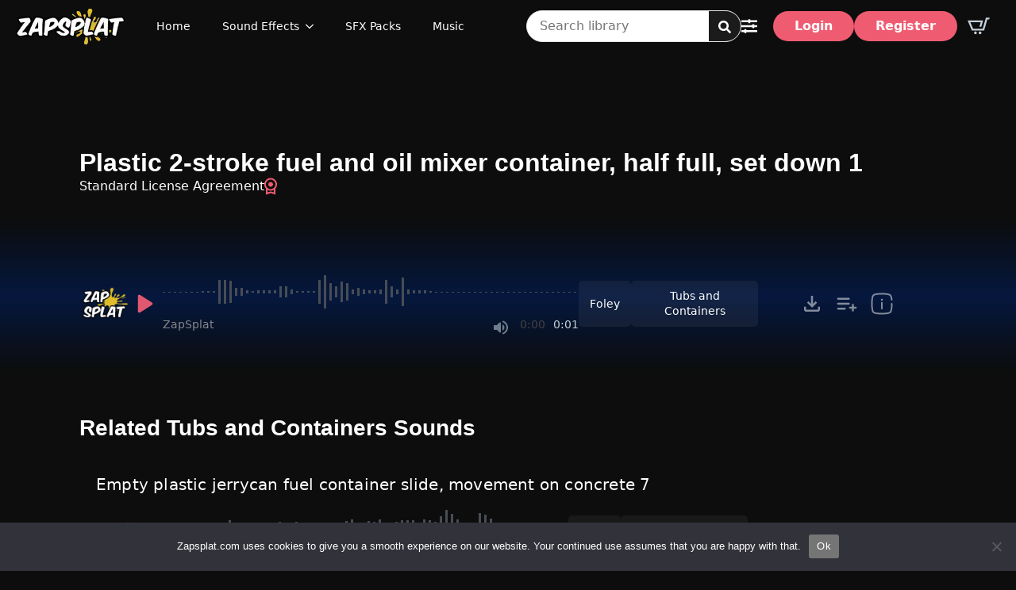

--- FILE ---
content_type: text/css; charset=utf-8
request_url: https://www.zapsplat.com/wp-content/cache/min/1/wp-content/plugins/slicewp/assets/css/style-front-end.css?ver=1766727800
body_size: 5182
content:
:root{--slicewp-litepicker-month-header-color:#333;--slicewp-litepicker-button-prev-month-color:#333;--slicewp-litepicker-button-next-month-color:#333;--slicewp-litepicker-button-prev-month-color-hover:#333;--slicewp-litepicker-button-next-month-color-hover:#333;--slicewp-litepicker-month-weekday-color:#9e9e9e;--slicewp-litepicker-month-week-number-color:#9e9e9e;--slicewp-litepicker-day-width:40px;--slicewp-litepicker-day-color:#333;--slicewp-litepicker-day-color-hover:#34495e;--slicewp-litepicker-is-today-color:#333;--slicewp-litepicker-is-in-range-color:rgba( 52, 73, 94, 0.2 );--slicewp-litepicker-is-start-color:#fff;--slicewp-litepicker-is-start-color-bg:#34495e;--slicewp-litepicker-is-end-color:#fff;--slicewp-litepicker-is-end-color-bg:#34495e}[class^="slicewp"] svg,[class^="slicewp"] .dashicons{display:inline-block;width:18px;height:18px;line-height:18px;font-size:18px;vertical-align:middle}[class^="slicewp"] button svg{margin-right:5px}.slicewp-description *{font-size:.875rem}.slicewp-description>:first-child{margin-top:0}.slicewp-description>:last-child{margin-bottom:0}.slicewp-grid{display:grid;grid-gap:1rem;gap:1rem;grid-template-columns:repeat(2,minmax(0,1fr))}.slicewp-grid>div{display:flex}.slicewp-grid.slicewp-columns-2{grid-template-columns:repeat(2,minmax(0,1fr))}@media screen and (min-width :1281px){.slicewp-grid{grid-template-columns:repeat(4,minmax(0,1fr))}.slicewp-grid.slicewp-columns-2{grid-template-columns:repeat(2,minmax(0,1fr))}}@media screen and (max-width :720px){.slicewp-grid{grid-template-columns:unset!important}}.slicewp-user-notice{width:100%;border-style:solid;border-width:2px;border-radius:6px;margin:5px 0 1em 0;padding:15px;box-sizing:border-box}.slicewp-user-notice.slicewp-error{background:#ffebeb;border-color:#dc3232}.slicewp-user-notice.slicewp-warning{background:#fff7ea;border-color:#f39c12}.slicewp-user-notice.slicewp-updated{background:#e0ffe3;border-color:#46b450}.slicewp-user-notice>:first-child{margin-top:0}.slicewp-user-notice>:last-child{margin-bottom:0}.slicewp-global-overlay{display:none;position:fixed;z-index:1001;top:0;bottom:0;left:0;right:0;opacity:0;visibility:hidden;transition:all 0.15s ease-in-out;background:rgba(0,0,0,.3);overflow-y:scroll}.slicewp-global-overlay.slicewp-prepare-open,.slicewp-global-overlay.slicewp-prepare-close{display:block}.slicewp-global-overlay.slicewp-opened{display:block;opacity:1;visibility:visible}.slicewp-global-overlay .slicewp-global-overlay-title{margin-top:0;margin-bottom:1rem}.slicewp-global-overlay .slicewp-global-overlay-inner{position:relative;top:25px;background:#fff;border-radius:.375rem;max-width:700px;margin:2rem auto;padding:2rem;box-sizing:border-box;transition:all 0.15s ease-in-out}.slicewp-global-overlay .slicewp-global-overlay-close{position:absolute;top:10px;right:10px;display:flex;width:24px;height:24px;align-items:center;justify-content:center;cursor:pointer}.slicewp-global-overlay .slicewp-global-overlay-close svg{margin-right:0}.slicewp-global-overlay.slicewp-opened .slicewp-global-overlay-inner,.slicewp-global-overlay.slicewp-opened .slicewp-creative-wrapper{top:0}.slicewp-global-overlay-qr-code .slicewp-global-overlay-inner{max-width:500px;padding:4rem;text-align:center}.slicewp-global-overlay-qr-code .slicewp-global-overlay-inner img{display:inline-block;height:200px}.slicewp-global-overlay-qr-code .slicewp-global-overlay-inner div{margin-top:1rem}.slicewp-global-overlay-qr-code .slicewp-global-overlay-inner strong,.slicewp-global-overlay-qr-code .slicewp-global-overlay-inner span{display:block}.slicewp-global-overlay-qr-code .slicewp-global-overlay-inner button{margin-top:1rem}.slicewp-loader,.slicewp-loader:before,.slicewp-loader:after{border-radius:50%;width:9px;height:9px;animation-fill-mode:both;animation:slicewp_loader_animation 1.2s infinite ease-in-out}.slicewp-loader{position:relative;display:inline-block;color:#2e4453;font-size:7px;text-indent:-9999em;transform:translateZ(0);animation-delay:-0.16s}.slicewp-loader:before,.slicewp-loader:after{content:'';position:absolute;top:0}.slicewp-loader:before{left:-16px;animation-delay:-0.32s}.slicewp-loader:after{left:16px}@keyframes slicewp_loader_animation{0%,80%,100%{box-shadow:0 9px 0 -7px}40%{box-shadow:0 9px 0 0}}.slicewp-loading-overlay{position:absolute;z-index:1;top:0;left:0;width:100%;height:100%;background:rgba(255,255,255,.6);border-radius:inherit;opacity:0;transition:opacity 0.135s ease-in-out}.slicewp-loading-overlay.slicewp-active{opacity:1}.slicewp-loading-overlay .slicewp-loader{position:absolute;top:50%;left:50%;margin-top:-15px;margin-left:-5px}.slicewp-progressbar{background:#eee;border-radius:20px;height:8px;overflow:hidden}.slicewp-progressbar-fill{background:#2d98da;height:100%;border-radius:20px}.slicewp-field-wrapper{margin-bottom:25px}.slicewp-field-wrapper.slicewp-last{margin-bottom:0}.slicewp-field-wrapper input[type=text],.slicewp-field-wrapper input[type=email],.slicewp-field-wrapper input[type=url],.slicewp-field-wrapper input[type=password],.slicewp-field-wrapper textarea,.slicewp-field-wrapper select{width:100%;max-width:100%}.slicewp-field-wrapper input[type=password]{padding-right:2.5rem}.slicewp-field-wrapper select{padding:.25rem}.slicewp-field-wrapper ul.slicewp-field-radio-wrapper,.slicewp-field-wrapper ul.slicewp-field-checkbox-wrapper{list-style:none;padding:0;margin:0}.slicewp-field-wrapper ul.slicewp-field-radio-wrapper label,.slicewp-field-wrapper ul.slicewp-field-checkbox-wrapper label,.slicewp-field-wrapper.slicewp-field-wrapper-terms-and-conditions label{display:inline-block;width:auto;cursor:pointer}.slicewp-field-wrapper .slicewp-field-drag-drop-area{position:relative;padding:2rem 1rem;text-align:center;border:2px dashed #c1c1c1;border-radius:5px;background:#f9f9f9;cursor:pointer}.slicewp-field-wrapper .slicewp-field-drag-drop-area.slicewp-highlight{border-color:#3498db;background:rgba(52,152,219,.1)}.slicewp-field-wrapper .slicewp-field-drag-drop-area svg{width:30px;height:30px;color:inherit;margin-bottom:10px}.slicewp-field-wrapper .slicewp-field-drag-drop-area p{margin-top:0;margin-bottom:0}.slicewp-field-wrapper .slicewp-field-drag-drop-area input{position:absolute;top:0;left:0;opacity:0;height:1px;width:1px}.slicewp-field-file-item{display:flex;align-items:center;line-height:1;padding:8px;background:#f1f1f1;border-radius:4px;margin-top:10px;font-size:.875rem}.slicewp-field-file-item-remove{margin-left:auto}.slicewp-field-file-item-remove svg{width:16px;height:16px;color:#000;vertical-align:middle}.slicewp-field-file-item-name{display:inline-block;vertical-align:middle}.slicewp-field-file-item-size{display:inline-block;vertical-align:middle;font-style:italic;margin-left:5px}.slicewp-field-description *{font-size:.875rem}.slicewp-field-description>:first-child{margin-top:0}.slicewp-field-description>:last-child{margin-bottom:0}.slicewp-field-description-placement-before .slicewp-field-description{margin-bottom:.5rem}.slicewp-field-description-placement-after .slicewp-field-description{margin-top:.25rem}.slicewp-field-has-description>h2,.slicewp-field-has-description>h3,.slicewp-field-has-description>h4,.slicewp-field-has-description>h5,.slicewp-field-has-description>h6{margin-bottom:.25rem}.slicewp-field-error-message *{font-size:.875rem;font-style:italic;color:#c0392b}.slicewp-field-error-message>:first-child{margin-top:0}.slicewp-field-error-message>:last-child{margin-bottom:0}.slicewp-field-rule{margin:5px 0}.slicewp-field-wrapper .slicewp-field-input-password{position:relative;margin:0;padding:0}.slicewp-field-wrapper .slicewp-field-input-password .slicewp-show-hide-password{position:absolute;display:flex;align-items:center;justify-content:center;width:22px;height:22px;right:11px;top:50%;margin-top:-11px}.slicewp-field-wrapper .slicewp-field-input-password .slicewp-show-hide-password svg{display:block}.slicewp-field-wrapper .slicewp-field-input-password .slicewp-show-hide-password svg:last-of-type{display:none}.slicewp-button-primary{display:inline-flex;align-items:center;cursor:pointer}.slicewp-button-view-qr-code{margin-top:10px;margin-left:7px}.slicewp-status-pill{display:inline-flex;font-size:.875rem;line-height:1;font-weight:500;background:#cdd1d8;color:#34495e;padding:8px 9px;border-radius:3px}.slicewp-status-pill.slicewp-status-active,.slicewp-status-pill.slicewp-status-complete,.slicewp-status-pill.slicewp-status-paid{background:#c1e3db;color:#148f77}.slicewp-status-pill.slicewp-status-pending,.slicewp-status-pill.slicewp-status-requested{background:#fde0c0;color:#b36508}.slicewp-status-pill.slicewp-status-unpaid{background:#c5dff4;color:#217dbb}.slicewp-status-pill.slicewp-status-rejected,.slicewp-status-pill.slicewp-status-failed{background:#fed8d9;color:#b91c1c}.slicewp-card{position:relative;width:100%;margin-bottom:1.5em;background:#fff;border-radius:2px;box-shadow:0 0 0 1px rgba(200,215,225,.5),0 1px 2px #e9eff3;box-sizing:border-box}.slicewp-card-header{padding:20px;border-bottom:1px solid rgba(200,215,225,.5);font-weight:700}.slicewp-card-inner{padding:20px}.slicewp-card-footer{padding:20px;border-top:1px solid rgba(200,215,225,.5);background:rgba(200,215,225,.15);box-sizing:border-box}.slicewp-card-footer-actions{text-align:right}.slicewp-card-footer-actions:after{content:'';display:block;clear:both}.slicewp-card-footer-actions a{float:left;color:#777;line-height:34px;outline:0;box-shadow:none}.slicewp-card-footer-actions a:hover{color:#444}.slicewp-chart{height:325px!important}.slicewp-chart-before{display:flex;justify-content:space-between;align-items:center;margin-bottom:20px}.slicewp-chart-legend ul{list-style:none!important;display:inline-flex;align-items:center;gap:18px;margin:0!important;padding:0!important}.slicewp-chart-legend ul li{list-style:none!important;display:inline-flex;align-items:center;gap:8px;margin:0!important;padding:0!important;cursor:pointer}.slicewp-chart-legend ul li span.slicewp-color-box{display:inline-flex;align-items:center;justify-content:center;height:10px;width:10px;border-radius:50%;background:#e1e9ef}.slicewp-chart-tooltip{position:absolute;min-width:120px;width:max-content!important;text-align:left;padding:12px 15px!important;background:rgba(255,255,255,.95);border-radius:4px;border:1px solid rgba(200,215,225,1);box-shadow:0 2px 5px rgba(0,0,0,.1),0 0 56px rgba(0,0,0,.08);pointer-events:none;transform:translate(-50%,0);opacity:1}.slicewp-chart-tooltip .slicewp-chart-tooltip-title{font-weight:600;margin-bottom:8px}.slicewp-chart-tooltip .slicewp-chart-tooltip-body{display:table;width:100%}.slicewp-chart-tooltip .slicewp-chart-tooltip-body>div{display:table-row}.slicewp-chart-tooltip .slicewp-chart-tooltip-body>div>div{display:table-cell}.slicewp-chart-tooltip .slicewp-chart-tooltip-body>div>div:first-of-type{padding-right:12px}.slicewp-chart-tooltip .slicewp-chart-tooltip-body>div>div:last-of-type{text-align:right}.slicewp-chart-tooltip .slicewp-chart-tooltip-body>div>div:first-of-type>span:first-of-type{display:inline-block;border-radius:50%;height:10px;width:10px;margin-right:10px}.slicewp-chart-time-unit-selector{width:auto;border:1px solid #c8d7e1;border-radius:5px;box-shadow:rgb(0 0 0 / 0%) 0 0 0 0,rgb(0 0 0 / 0%) 0 0 0 0,rgb(0 0 0 / 5%) 0 1px 2px 0;padding:4px 8px;font-size:1rem}@media screen and (max-width :720px){.slicewp-chart-legend ul{flex-flow:column;gap:0;align-items:baseline}}.slicewp-section-heading{margin-top:0;margin-bottom:.625rem;font-size:1.25rem;font-weight:500}.slicewp-grid-affiliate-dashboard{margin-bottom:1rem}.slicewp-card-affiliate-dashboard{margin-bottom:0;flex-flow:column}.slicewp-affiliate-dashboard-filters{margin-bottom:15px}.slicewp-affiliate-dashboard-filters form{display:flex;align-items:center;gap:10px;margin:0!important;padding:0!important}.slicewp-affiliate-dashboard-filters button[type="submit"]{display:none;padding:3px 12px;font-size:1rem;line-height:1.2rem;border:1px solid transparent}.slicewp-card-affiliate-dashboard .slicewp-card-header{padding:10px 20px 10px 20px}.slicewp-card-affiliate-dashboard .slicewp-card-inner{display:flex;flex:1;flex-flow:column;padding:10px 20px 10px 20px}.slicewp-card-affiliate-dashboard .slicewp-card-inner .slicewp-card-title{font-size:1rem}.slicewp-card-affiliate-dashboard .slicewp-card-inner .slicewp-kpi-value{display:flex;align-items:center;justify-content:space-between;font-size:1.5rem}.slicewp-card-affiliate-dashboard .slicewp-card-inner .slicewp-kpi-direction{display:flex;align-items:center;padding:5px;border-radius:3px;background:#f0f0f0;font-size:.825rem;line-height:16px;width:auto}.slicewp-card-affiliate-dashboard .slicewp-card-inner .slicewp-kpi-direction.slicewp-positive{background:rgba(39,174,96,.1);color:#17956a}.slicewp-card-affiliate-dashboard .slicewp-card-inner .slicewp-kpi-direction.slicewp-negative{background:rgba(192,57,43,.1);color:#c0392b}.slicewp-card-affiliate-dashboard .slicewp-card-inner .slicewp-kpi-direction svg{height:12px;width:12px}.slicewp-card-affiliate-dashboard .slicewp-card-inner .slicewp-kpi-direction .slicewp-arrow-up,.slicewp-card-affiliate-dashboard .slicewp-card-inner .slicewp-kpi-direction .slicewp-arrow-down{display:none;margin-right:5px}.slicewp-card-affiliate-dashboard .slicewp-card-inner .slicewp-kpi-direction.slicewp-positive .slicewp-arrow-up{display:flex}.slicewp-card-affiliate-dashboard .slicewp-card-inner .slicewp-kpi-direction.slicewp-negative .slicewp-arrow-down{display:flex}.slicewp-card-affiliate-dashboard .slicewp-card-footer{padding:10px 20px 10px 20px;font-size:.825em}.slicewp-card-affiliate-dashboard .slicewp-card-footer>:first-child{margin-top:0}.slicewp-card-affiliate-dashboard .slicewp-card-footer>:last-child{margin-bottom:0}.slicewp-grid.slicewp-grid-affiliate-dashboard-last-30-days{grid-template-columns:repeat(auto-fit,minmax(30%,1fr))}.slicewp-nav-tab-wrapper{display:flex;gap:15px;margin:1.5rem 0 0 0!important;padding:0!important;list-style-type:none!important}.slicewp-nav-tab-wrapper:after{content:'';display:block;clear:both}.slicewp-nav-tab-wrapper .slicewp-nav-tab{list-style:none;border:0;margin:0!important;padding:0!important}.slicewp-nav-tab-wrapper .slicewp-nav-tab:before{display:none}.slicewp-nav-tab-wrapper .slicewp-nav-tab a{display:block;width:auto;border-bottom:2px solid transparent;padding:10px 0 8px 0;box-sizing:border-box;box-shadow:none!important;text-decoration:none!important;outline:none!important}.slicewp-nav-tab-wrapper .slicewp-nav-tab a:hover,.slicewp-nav-tab-wrapper .slicewp-nav-tab a:focus,.slicewp-nav-tab-wrapper .slicewp-nav-tab.slicewp-active a{border-bottom:2px solid #2e4453;color:#2e4453}.slicewp-nav-tab-wrapper .slicewp-nav-tab span{vertical-align:middle}.slicewp-nav-tab-wrapper .slicewp-nav-tab svg,.slicewp-nav-tab-wrapper .slicewp-nav-tab .dashicons{margin-right:5px}.slicewp-tab{display:none;margin-top:25px}.slicewp-tab.slicewp-active{display:block}@media screen and (max-width :720px){.slicewp-nav-tab-wrapper{gap:12px}.slicewp-nav-tab-wrapper .slicewp-nav-tab a{padding-left:5px;padding-right:5px}.slicewp-nav-tab-wrapper .slicewp-nav-tab svg{margin:0}.slicewp-nav-tab-wrapper .slicewp-nav-tab span:last-of-type{display:none}}.slicewp-tab img{max-width:100%;height:auto}.slicewp-creative-shortcode-wrapper{margin:auto;padding:10px;width:100%}.slicewp-creative-shortcode-wrapper img{margin:15px auto;display:block}.slicewp-creative-shortcode-textarea{font-size:14px;width:100%;height:130px}.slicewp-lost-password{margin-top:.75rem}.slicewp-section-general-affiliate-link .slicewp-field-wrapper{margin-bottom:0}.slicewp-affiliate-custom-link-output{margin-top:25px}.slicewp-creative-affiliate-wrapper{margin:auto;width:100%}.slicewp-creative-affiliate-wrapper img{margin:15px auto;display:block}.slicewp-creative-affiliate-textarea{font-size:14px;width:100%;height:130px}.slicewp-creative-wrapper-type-long-text .slicewp-creative-affiliate-textarea{height:300px}.slicewp-creative-description{margin-bottom:1rem}.slicewp-creative-description>:first-child{margin-top:0}.slicewp-creative-description>:last-child{margin-bottom:0}.slicewp-page-numbers-wrapper{display:inline-flex;gap:5px;margin-top:1.5rem}.slicewp-page-numbers-wrapper .page-numbers{display:inline-flex;align-items:center;justify-content:center;line-height:30px;height:30px;width:30px;text-align:center;background:#f1f1f1;border-radius:3px;text-decoration:none}.slicewp-page-numbers-wrapper .page-numbers.current{font-weight:700}.slicewp-card-creative{flex-direction:column;margin-bottom:0}.slicewp-card-creative .slicewp-card-inner{display:flex;flex:1;justify-content:center;align-items:center;max-height:12rem}.slicewp-card-creative.slicewp-creative-type-long-text .slicewp-card-inner{align-items:baseline;min-height:12rem}.slicewp-card-creative.slicewp-creative-type-long-text .slicewp-card-inner>div{overflow:hidden;max-height:100%}.slicewp-card-creative .slicewp-card-inner img{max-height:100%;width:auto}.slicewp-card-creative .slicewp-card-inner span{text-decoration:underline}.slicewp-card-creative .slicewp-card-inner p:first-of-type{margin-top:0}.slicewp-card-creative .slicewp-card-inner p:last-of-type{margin-bottom:0}.slicewp-card-creative .slicewp-card-footer>div{display:flex}.slicewp-card-creative .slicewp-card-footer>div a{flex:1;text-align:center;text-decoration:none}.slicewp-card-creative .slicewp-card-footer>div a,.slicewp-card-creative .slicewp-card-footer>div span{vertical-align:middle}.slicewp-card-creative .slicewp-card-footer>div a svg{margin-right:5px}.slicewp-creative-preview{padding:1.5rem;margin-bottom:10px;box-shadow:0 0 0 1px rgba(200,215,225,.5),0 1px 2px #e9eff3;text-align:center}.slicewp-creative-preview img{margin:0 auto!important;max-width:100%!important;height:auto!important;background:linear-gradient(45deg,#d7d8da 25%,transparent 25%,transparent 75%,#d7d8da 75%,#d7d8da),linear-gradient(45deg,#d7d8da 25%,transparent 25%,transparent 75%,#d7d8da 75%,#d7d8da);background-position:0 0,10px 10px;background-size:20px 20px}.slicewp-creative-image-details{display:flex;margin-bottom:1.5rem;align-items:flex-start;justify-content:space-between}.slicewp-creative-image-metadata{font-size:.9rem;text-align:right}.slicewp-creative-image-metadata span{display:flex;align-items:center}.slicewp-creative-image-metadata span svg{display:inline-block;margin:0 1px;line-height:1;width:12px;height:12px}.slicewp-creative-image-metadata span i{display:inline-block;font-style:normal;font-size:150%;line-height:0;margin:0 5px}.slicewp-input-copy,.slicewp-generate-affiliate-link{margin-top:10px}.slicewp-input-copy-label-copied{display:none}@media screen and (min-width:721px){.slicewp-menu-left,.slicewp-menu-right{display:flex!important;flex-flow:row;gap:1.5rem}.slicewp-menu-right{flex-direction:row-reverse}.slicewp-menu-left>div:nth-of-type(2),.slicewp-menu-right>div:nth-of-type(2){flex:1;min-width:0}.slicewp-menu-left .slicewp-nav-tab-wrapper,.slicewp-menu-right .slicewp-nav-tab-wrapper{width:max-content;flex-flow:column;gap:15px}.slicewp-menu-left .slicewp-nav-tab-wrapper .slicewp-nav-tab a{padding:2px 1rem 2px 0;border-bottom:0;border-right:2px solid transparent}.slicewp-menu-right .slicewp-nav-tab-wrapper .slicewp-nav-tab a{padding:2px 0 2px 1rem;border-bottom:0;border-left:2px solid transparent}.slicewp-menu-left .slicewp-nav-tab-wrapper .slicewp-nav-tab a:hover,.slicewp-menu-left .slicewp-nav-tab-wrapper .slicewp-nav-tab a:focus,.slicewp-menu-left .slicewp-nav-tab-wrapper .slicewp-nav-tab.slicewp-active a{border-color:#2e4453}.slicewp-menu-right .slicewp-nav-tab-wrapper .slicewp-nav-tab a:hover,.slicewp-menu-right .slicewp-nav-tab-wrapper .slicewp-nav-tab a:focus,.slicewp-menu-right .slicewp-nav-tab-wrapper .slicewp-nav-tab.slicewp-active a{border-color:#2e4453}}#slicewp-affiliate-account{max-width:100%}#slicewp-affiliate-account textarea,#slicewp-affiliate-account input[type="text"]{width:100%}#slicewp-affiliate-account [class^="slicewp-commission-rate-tag"]{display:block}body table.slicewp-list-table{width:100%;margin-top:0;margin-bottom:0;border:0!important;border-radius:2px;border-collapse:collapse;box-shadow:0 0 0 1px rgba(200,215,225,.5),0 1px 2px #e9eff3}body table.slicewp-list-table tbody{border:0!important}body table.slicewp-list-table th,body table.slicewp-list-table td{padding:.5rem .675rem;text-align:left;border:0!important;background:transparent!important}body table.slicewp-list-table th{background:rgba(200,215,225,.15)!important;border-bottom:1px solid #e9eff3!important;border-right:1px solid #e9eff3!important}body table.slicewp-list-table td{word-break:break-all;border-top:1px solid #e9eff3!important;border-right:1px solid #e9eff3!important}body table.slicewp-list-table th:last-of-type,body table.slicewp-list-table td:last-of-type{border-right:0!important}body table.slicewp-list-table tbody:first-of-type tr:first-of-type td{border-top:0!important}body table.slicewp-list-table .slicewp-column-actions{text-align:right;width:auto;width:1px;white-space:nowrap}body table.slicewp-list-table .slicewp-column-status{width:1px;white-space:nowrap}table.slicewp-list-table .slicewp-list-table-item-details-row{display:none}table.slicewp-list-table .slicewp-list-table-item-details-row>td{overflow-y:hidden;padding:0!important}table.slicewp-list-table .slicewp-list-table-item-details-row>td>div{height:0;opacity:0;transition:all 0.275s ease-in-out}table.slicewp-list-table .slicewp-list-table-item-details-row>td>div>div{padding:1.25rem}table.slicewp-list-table tbody.slicewp-active>.slicewp-list-table-item-details-row td>div{opacity:1}table.slicewp-list-table .slicewp-list-table-item-details-row>td>div>div>h4{font-size:1.25rem;margin:0 0 1rem 0;padding:0}table.slicewp-list-table .slicewp-list-table-item-details-row>td>div>div>p{margin:1rem 0}table.slicewp-list-table .slicewp-list-table-item-details-row>td>div>div>h4+p{margin-top:-.5rem}table.slicewp-list-table .slicewp-toggle-item-details{display:inline-flex;align-items:center}table.slicewp-list-table .slicewp-toggle-item-details:focus{outline:0!important;background-color:transparent!important}table.slicewp-list-table .slicewp-toggle-item-details svg{transition:transform 0.2s ease-in-out}table.slicewp-list-table tbody.slicewp-active .slicewp-toggle-item-details svg{transform:rotate(180deg)}.slicewp-list-table-after,.slicewp-list-table-before{display:flex}.slicewp-list-table-before{margin-bottom:15px}.slicewp-list-table-after{margin-top:15px}.slicewp-list-table-filters form{display:flex;align-items:center;gap:10px;margin:0!important;padding:0!important}.slicewp-list-table-filters button[type="submit"]{display:inline-block;padding:6px 12px;font-size:1rem;line-height:1.2rem;border:1px solid transparent}.slicewp-list-table-per-page-selector{display:inline-flex;align-items:center}.slicewp-list-table-per-page-selector form{display:inline-flex;gap:5px;align-items:center;margin:0!important;padding:0!important}.slicewp-list-table-per-page-selector select{width:auto!important}.slicewp-list-table-pagination{display:inline-flex;align-items:center;margin-left:auto}@media screen and (max-width :720px){.slicewp-list-table-filters{width:100%}.slicewp-list-table-filters form{width:100%;flex-flow:column}.slicewp-list-table-filters button[type="submit"]{width:100%}}.slicewp-list-table-commission-items .slicewp-column-item-commission-amount{width:30%}.slicewp-pagination-links{display:inline-flex;gap:5px;margin-left:10px}.slicewp-pagination-links .slicewp-pagination-link{display:inline-flex;align-items:center;justify-content:center;line-height:30px;height:30px;width:30px;text-align:center;background:#f1f1f1;border-radius:3px}.slicewp-pagination-links span.slicewp-pagination-link{opacity:.5;cursor:not-allowed}.slicewp-date-picker-wrapper{position:relative;display:inline-flex}.slicewp-date-picker-wrapper .slicewp-date-picker-input{display:inline-flex;align-items:center;padding:0 12px;font-size:1rem;line-height:1.2rem;color:#2e4453;border:1px solid #c8d7e1;background:#fff;transition:all .15s ease-in-out;box-shadow:none;box-sizing:border-box;border-radius:5px;box-shadow:rgb(0 0 0 / 0%) 0 0 0 0,rgb(0 0 0 / 0%) 0 0 0 0,rgb(0 0 0 / 5%) 0 1px 2px 0;cursor:pointer;user-select:none}.slicewp-date-picker-wrapper .slicewp-date-picker-input:hover{border-color:#bbceda}.slicewp-date-picker-wrapper .slicewp-date-picker-input svg{margin-right:5px;opacity:.8}.slicewp-date-picker-wrapper .slicewp-date-picker-input .slicewp-date-picker-input-date-range{padding:6px 0}.slicewp-date-picker-wrapper .slicewp-date-picker-input .slicewp-date-picker-input-dates{display:none;border-left:1px solid #c8d7e1;padding:6px 0 6px 8px;margin-left:8px}.slicewp-date-picker-modal{display:none;position:absolute;z-index:10;top:100%;left:0;margin-top:8px;background:#fff;box-shadow:0 0 0 1px rgb(18 18 23 / 10%),0 24px 48px rgb(18 18 23 / 3%),0 10px 18px rgb(18 18 23 / 3%),0 5px 8px rgb(18 18 23 / 4%),0 2px 4px rgb(18 18 23 / 4%);border-radius:8px}.slicewp-date-picker-wrapper.slicewp-is-open .slicewp-date-picker-modal{display:inline-flex}.slicewp-date-picker-predefined-date-ranges{border-right:1px solid rgb(18 18 23 / 15%);padding:25px;width:max-content}a.slicewp-date-picker-predefined-date-range{display:block;width:100%;border-radius:4px;padding:4px 12px;color:inherit;text-decoration:none!important;box-sizing:border-box}a.slicewp-date-picker-predefined-date-range:hover{background:rgba(200,215,225,.25)}a.slicewp-date-picker-predefined-date-range[data-range="custom"]{display:none}.slicewp-date-picker-wrapper .slicewp-litepicker{padding:20px}.slicewp-date-picker-wrapper .slicewp-litepicker svg{margin:0!important}.slicewp-date-picker-wrapper .slicewp-litepicker .month-item-header{padding-top:0;padding-right:0;padding-left:0}.slicewp-date-picker-wrapper .slicewp-litepicker .month-item-header .month-item-name{text-transform:capitalize}.slicewp-date-picker-wrapper .slicewp-litepicker .button-previous-month,.slicewp-date-picker-wrapper .slicewp-litepicker .button-next-month{width:40px;height:40px;padding:0!important;border-radius:4px!important;text-align:center!important;margin:0!important;cursor:pointer!important}.slicewp-date-picker-wrapper .slicewp-litepicker .button-previous-month:hover,.slicewp-date-picker-wrapper .slicewp-litepicker .button-next-month:hover{background:rgba(200,215,225,.25)!important}.slicewp-date-picker-wrapper .slicewp-litepicker .container__months{box-shadow:none;border:0}.slicewp-date-picker-wrapper .slicewp-litepicker .container__days>div,.slicewp-date-picker-wrapper .slicewp-litepicker .container__days>a{padding:0;line-height:40px}.slicewp-date-picker-wrapper .slicewp-litepicker .container__days .day-item{cursor:pointer}.slicewp-date-picker-wrapper .slicewp-litepicker .container__days .day-item.is-today{font-weight:700}.slicewp-date-picker-wrapper .slicewp-litepicker .container__days .day-item.is-today:not(.is-start-date):not(.is-end-date):not(.is-in-range){background:rgba(200,215,225,.15)}.slicewp-date-picker-wrapper .slicewp-litepicker .container__days .day-item:hover{box-shadow:none!important;border:0}.slicewp-date-picker-wrapper .slicewp-litepicker .container__days .day-item:hover:not(.is-start-date):not(.is-end-date){background:rgba(200,215,225,.25)}@media screen and (max-width :720px){.slicewp-date-picker-wrapper,.slicewp-date-picker-input{width:100%}.slicewp-date-picker-modal{flex-flow:column;max-width:100%;width:100%}.slicewp-date-picker-predefined-date-ranges{display:grid;grid-template-columns:repeat(2,1fr);gap:5px;width:100%;border-right:0;border-bottom:1px solid rgb(18 18 23 / 15%)}.slicewp-date-picker-wrapper .slicewp-litepicker .container__months{width:100%}.slicewp-date-picker-wrapper .slicewp-litepicker{display:block!important}.slicewp-date-picker-wrapper .slicewp-litepicker .container__months .month-item{width:100%}.slicewp-date-picker-wrapper .slicewp-litepicker .container__days>div,.slicewp-date-picker-wrapper .slicewp-litepicker .container__days>a{width:14.2857%}}

--- FILE ---
content_type: text/css; charset=utf-8
request_url: https://www.zapsplat.com/wp-content/cache/background-css/1/www.zapsplat.com/wp-content/cache/min/1/wp-content/uploads/breakdance/css/post-158496.css?ver=1766727800&wpr_t=1767640882
body_size: 647
content:
.breakdance .bde-section-158496-100 .section-container{gap:30px}.breakdance .bde-section-158496-100 .section-container{padding-bottom:30px;padding-top:120px}@media (max-width:767px){.breakdance .bde-section-158496-100 .section-container{gap:20px}.breakdance .bde-section-158496-100 .section-container{padding-bottom:20px;padding-top:80px}}.breakdance .bde-div-158496-119{display:flex;flex-direction:row;align-items:center;gap:20px}.breakdance .bde-icon-158496-120 .bde-icon-icon.breakdance-icon-atom{font-size:30px}.breakdance .bde-icon-158496-120 .bde-icon-icon.breakdance-icon-atom svg:first-child{fill:var(--bde-palette-premium-26815830-a42b-4426-a99c-85f35636a8d2-3)}.breakdance .bde-columns-158496-102{--columnCount:2}.breakdance .bde-columns-158496-102{display:flex;flex-direction:row;align-items:flex-start;justify-content:flex-start;align-content:flex-start}@media (max-width:1119px){.breakdance .bde-columns-158496-102{--columnCount:2}}@media (max-width:1023px){.breakdance .bde-columns-158496-102{--columnCount:2}}@media (max-width:767px){.breakdance .bde-columns-158496-102{--columnCount:2}.breakdance .bde-columns-158496-102.bde-columns{flex-direction:column;flex-wrap:nowrap}.breakdance .bde-columns-158496-102.bde-columns>.bde-column{width:100%}}@media (max-width:479px){.breakdance .bde-columns-158496-102{--columnCount:2}}.breakdance .bde-column-158496-103{--column-width:65%}.breakdance .bde-column-158496-103{display:flex;flex-direction:column;gap:10px}.breakdance .bde-column-158496-106{--column-width:35%;gap:20px;align-items:center;text-align:center;justify-content:flex-start}@media (max-width:767px) and (min-width:480px){.breakdance .bde-shortcode-158496-107{display:none}}@media (max-width:479px){.breakdance .bde-shortcode-158496-107{display:none}}@media (max-width:767px) and (min-width:480px){.breakdance .bde-shortcode-158496-121{display:none}}@media (max-width:479px){.breakdance .bde-shortcode-158496-121{display:none}}.breakdance .bde-section-158496-109{background:linear-gradient(0deg,rgba(13,13,13,1) 0%,rgba(3,28,79,.75) 49.743589743589745%,rgba(13,13,13,1) 100%)}.breakdance .bde-section-158496-109 .section-container{padding-bottom:30px;padding-top:30px}@media (max-width:767px){.breakdance .bde-section-158496-109 .section-container{padding-bottom:20px;padding-top:20px}}.breakdance .bde-section-158496-114 .section-container{display:flex;flex-direction:column}.breakdance .bde-section-158496-114 .section-container{padding-bottom:30px;padding-top:30px}.breakdance .bde-section-158496-116{background-image:var(--wpr-bg-0b67b7c3-5568-45bb-828b-213470c28265);background-size:contain;background-repeat:no-repeat;background-position:right center}.breakdance .bde-section-158496-116 .section-container{padding-bottom:30px;padding-top:30px}

--- FILE ---
content_type: application/javascript; charset=utf-8
request_url: https://www.zapsplat.com/wp-content/cache/min/1/wp-content/plugins/breakdance/subplugins/breakdance-elements/dependencies-files/elements-reusable-code/breakdance-link-actions.js?ver=1766727800
body_size: 712
content:
(function(){class BreakdanceLinkAction{constructor(link){this.link=link;this.action=JSON.parse(this.link.dataset.action);if(!this.action)return;this.actionType=this.action.type;this.init()}
initSliderLink(){this.slideClickHandler=this.slideClick.bind(this);if(!this.action.sliderOptions)return;const sliderId=this.action.sliderOptions.elementId;if(!sliderId)return;const slider=document.querySelector("."+sliderId);if(!slider)return;this.swiperInstanceId=sliderId;this.link.addEventListener("click",this.slideClickHandler)}
destroySliderLink(){this.link.removeEventListener("click",this.slideClickHandler)}
slideClick(event){event.preventDefault();const index=this.action.sliderOptions.slideIndex?parseInt(this.action.sliderOptions.slideIndex)-1:0;if(this.swiperInstanceId&&window.swiperInstances&&window.swiperInstances[this.swiperInstanceId]){const slider=window.swiperInstances[this.swiperInstanceId];const type=this.action.sliderOptions.actionType;if(type==="goto"){if(slider.loopedSlides){slider.slideToLoop(index)}else{slider.slideTo(index)}}else if(type==="next"){slider.slideNext()}else if(type==="previous"){slider.slidePrev()}}}
destroy(){if(this.actionType==="slider"){this.destroySliderLink()}
if(this.action==="popup"){this.destroyPopupLink()}}
init(){if(this.actionType==="slider"){this.initSliderLink()}
if(this.actionType==="popup"){this.initPopupLink()}}
static autoload(parent=null){const element=parent??document;const selector=".breakdance-link[data-type='action'], .oxygen-link[data-type='action']";const links=element.querySelectorAll(selector);links.forEach((link)=>{new this(link)})}
initPopupLink(){this.link.addEventListener("click",this.popupClick.bind(this))}
destroyPopupLink(){this.link.removeEventListener("click",this.popupClick)}
popupClick(event){event.preventDefault();if(!this.action.popupOptions||!this.action.popupOptions.popupId){return}
const popupId=parseInt(this.action.popupOptions.popupId);const popupAction=this.action.popupOptions.popupAction;BreakdancePopup.runAction(popupId,popupAction)}}
document.addEventListener("DOMContentLoaded",()=>BreakdanceLinkAction.autoload());window.BreakdanceLinkAction=BreakdanceLinkAction})()

--- FILE ---
content_type: application/javascript; charset=utf-8
request_url: https://www.zapsplat.com/wp-content/cache/min/1/wp-content/plugins/wpc-ajax-add-to-cart/assets/js/frontend.js?ver=1766727800
body_size: 1026
content:
(function($){$.fn.serializeArrayAll=function(){var rCRLF=/\r?\n/g;return this.map(function(){return this.elements?$.makeArray(this.elements):this}).map(function(i,elem){var val=$(this).val();if(val==null){return val==null}else if(this.type==='checkbox'){if(this.checked){return{name:this.name,value:this.checked?this.value:''}}}else if(this.type==='radio'){if(this.checked){return{name:this.name,value:this.checked?this.value:''}}}else{return $.isArray(val)?$.map(val,function(val,i){return{name:elem.name,value:val.replace(rCRLF,'\r\n')}}):{name:elem.name,value:val.replace(rCRLF,'\r\n')}}}).get()};$(document).on('wooaa_adding_to_cart',function(e,$btn){$btn.removeClass('added').addClass('loading')});$(document).on('wooaa_added_to_cart',function(e,fragments,cart_hash,$btn){$btn.removeClass('loading').addClass('added')});$(document).on('click','.single_add_to_cart_button:not('+wooaa_vars.ignore_btn_class+')',function(e){var wooaa=!1;var $btn=$(this);var $form=$btn.closest('.wpc_cart').length?$btn.closest('.wpc_cart'):$btn.closest('form.cart');if(wooaa_vars.product_types!==undefined){var product_types=wooaa_vars.product_types.split(',');if(product_types.includes('all')){wooaa=!0}else{product_types.forEach(function(item){if($btn.is('.product-type-'+item+' .single_add_to_cart_button')){wooaa=!0}})}}
if(wooaa){e.preventDefault();var data={};var form_data=$form.find('input:not([name="product_id"]), select, button, textarea').serializeArrayAll()||0;$.each(form_data,function(i,item){if(item.name==='add-to-cart'){item.name='product_id';item.value=$form.find('input[name=variation_id]').val()||$form.find('[name=variation_id]').val()||$form.find('input.variation_id').val()||$form.find('.variation_id').val()||$form.find('input[name=add-to-cart]').val()||$form.find('[name=add-to-cart]').val()||$btn.val()}});$(document.body).trigger('wooaa_adding_to_cart',[$btn,form_data]);$(document.body).trigger('adding_to_cart',[$btn,form_data]);$.each(form_data,function(i,item){if(item.name!==''){data[item.name]=item.value}});if($btn.is('.product-type-variable .single_add_to_cart_button')){var attrs={};$form.find('[name^="attribute_"]').each(function(){var attribute=$(this).attr('name');attrs[attribute]=$(this).val()});data.variation=attrs}
if((wooaa_vars.ignore_form_data!=undefined)&&(wooaa_vars.ignore_form_data!='')){var ignore_form_data=wooaa_vars.ignore_form_data.split(',');ignore_form_data.forEach(function(item){delete data[item]})}
data.action='wooaa_add_to_cart';data.nonce=wooaa_vars.nonce;$.post(wooaa_vars.wc_ajax_url.toString().replace('%%endpoint%%','wooaa_add_to_cart'),data,function(response){if(!response){return}
if(response.error&&response.product_url){window.location=response.product_url;return}
if(wooaa_vars.cart_redirect_after_add==='yes'){window.location=wooaa_vars.cart_url;return}
$(document.body).trigger('added_to_cart',[response.fragments,response.cart_hash,$btn]);$(document.body).trigger('wooaa_added_to_cart',[response.fragments,response.cart_hash,$btn])});return!1}})})(jQuery)